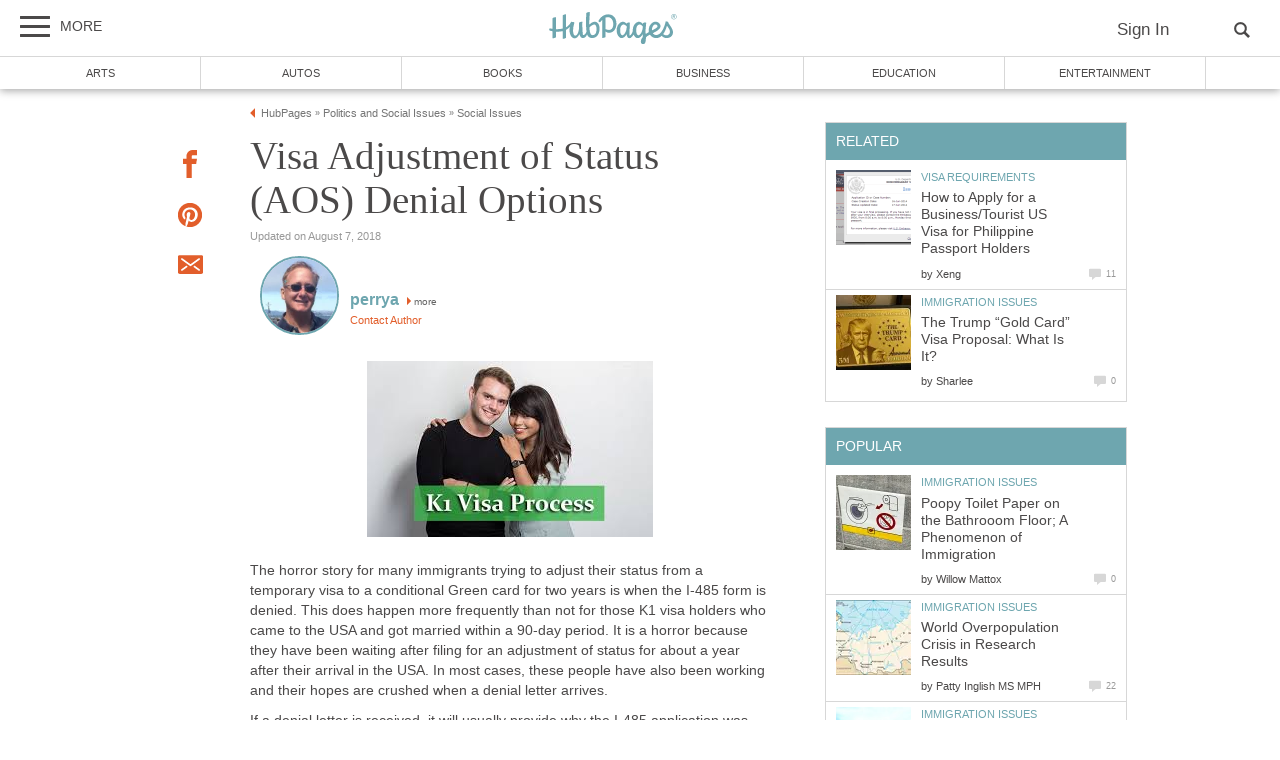

--- FILE ---
content_type: text/plain
request_url: https://www.google-analytics.com/j/collect?v=1&_v=j102&aip=1&a=2099132023&t=pageview&_s=1&dl=https%3A%2F%2Fhubpages.com%2Fpolitics%2FVisa-Adjustment-of-Status-AOS-Denial-Options&ul=en-us%40posix&dt=Visa%20Adjustment%20of%20Status%20(AOS)%20Denial%20Options%20%7C%20HubPages&sr=1280x720&vp=1280x720&_u=aEDAAEABAAAAACAAI~&jid=595330864&gjid=795978539&cid=9814614.1768577606&tid=UA-2181380-1&_gid=1102973150.1768577606&_r=1&_slc=1&z=1063993959
body_size: -828
content:
2,cG-5Q57C3ECS0